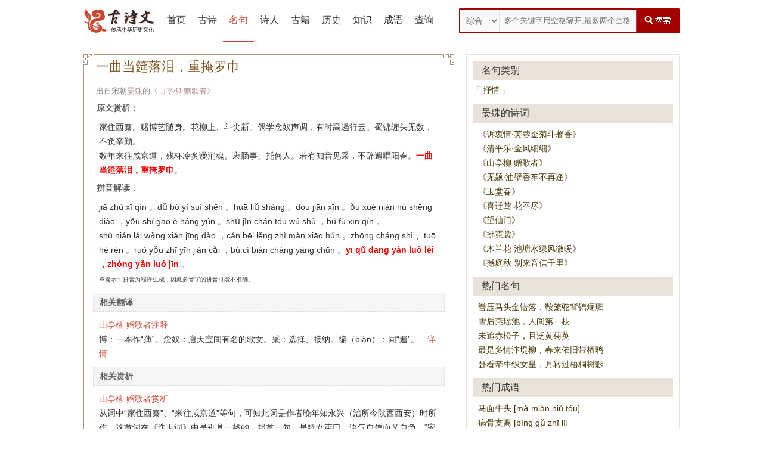

--- FILE ---
content_type: text/html;charset=utf-8
request_url: http://nmgx.cn/juzi/700.html
body_size: 5469
content:
<!DOCTYPE html>
<html>
<head>
<meta http-equiv="Content-Type" content="text/html;charset=utf-8">
<title>一曲当筵落泪，重掩罗巾上一句和下一句_全诗赏析-古诗文网</title>
<meta name="KeyWords" content="一曲当筵落泪，重掩罗巾,一曲当筵落泪，重掩罗巾上一句,一曲当筵落泪，重掩罗巾下一句" />
<meta name="description" content="一曲当筵落泪，重掩罗巾,山亭柳·赠歌者,晏殊作品赏析、上一句下一句、出自晏殊诗风及代表作品、
           
            家住西秦。赌博艺随身。花柳上、斗尖新。偶学念奴声调，。" />
<link rel="stylesheet" type="text/css" href="/skin/style.css" />
<!--[if IE]><script src="/js/html5.js"></script><![endif]-->
</head>

<body>

<script>
	(function() {
		if(window.screen.width < 1000 && location.hostname.split('.')[0] != 'm') {
			location.href = 'https://m.nmgx.cn/' + location.pathname + location.search + location.hash;
		}
	})();
</script>


<script>
(function(){
    var bp = document.createElement('script');
    var curProtocol = window.location.protocol.split(':')[0];
    if (curProtocol === 'https'){
   bp.src = 'https://zz.bdstatic.com/linksubmit/push.js';
  }
  else{
  bp.src = 'http://push.zhanzhang.baidu.com/push.js';
  }
    var s = document.getElementsByTagName("script")[0];
    s.parentNode.insertBefore(bp, s);
})();
</script>

<script src="/images/js/j.js"></script>
<script>
	/*	var dqurl = document.URL;
		dqurl2 = dqurl.replace(/http:\/\/(.*?)\//, "http://m.xinniao.org/")
        if (navigator.userAgent.match(/Android/i)) {
            window.location.href = dqurl2;
        }
        else if ((navigator.userAgent.indexOf('iPhone') != -1) || (navigator.userAgent.indexOf('iPod') != -1)) {
        window.location.href = dqurl2;
        }*/
</script>

<div class="topbd">
<div class="header">
<div class="top">
<h1><a href="https://www.nmgx.cn" title="古诗文网"></a></h1>
<ul class="nav">
<li id="i"><a href="https://www.nmgx.cn">首页</a></li>
<li id="li1"><a href="/gushi/">古诗</a></li>
<li id="li2"><a href="/mingju/">名句</a></li>
<li id="li3"><a href="/shiren/">诗人</a></li>
<li id="li4"><a href="/book/">古籍</a></li>
<li id="li5"><a href="/shicilishi/">历史</a></li>
<li id="li6"><a href="/shicizhishi/">知识</a></li>
<li id="li7"><a href="/chengyu/">成语</a></li>


<li id="m"><a href="https://so.nmgx.cn/">查询</a></li>
</ul>
<div class="search">
<div class="lable">
<select  class="select">
<option value="all">综合</option>
<option value="gushi">诗词</option>
<option value="author">作者</option>
<option value="mingju">诗句</option>
<option value="book">典籍</option>
<option value="chengyu">成语</option>
<option value="star">句首</option>
<option value="end">句尾</option>
</select>
</div>
<div style="float:left;">
<input type="text" name="ekey" placeholder="多个关键字用空格隔开,最多两个空格" class="search-text" id="word" autocomplete="off" x-webkit-speech="" speech="">
</div>
<div style="float:left;"><input type="submit" value=" " class="search-btn" id="search_btn"></div>

<div style="margin-left:0px; display:none" id="box"></div>
</div>
</div>

</div>
</div>
<script>
$('#search_btn').click(function(e) {
    var kwd = $('#word').val()
	if(kwd =='' || kwd =='多个关键字用空格隔开,最多两个空格'){
		alert('请输入关键字')
		return false;	
	}else{
		if (/^[\u4e00-\u9fa5\s]+$/.test(kwd)) {
			var strs= new Array(); //定义一数组 
			strs=kwd.split(/\s+/); //字符分割 
			if(strs.length > 3){
				alert("只能有两个空格")
				return false;	
			}
			var type = $(".select").val();
			kwd = encodeURI(kwd)
			window.open("http://so.nmgx.cn/chaxun/"+type+"/"+kwd+"/",'_blank');
		} else {
			alert("关键字只能为中文，多个用空格隔开");
		}
	}
});
$(document).keydown(function(event){ 
if(event.keyCode==13){ 
$("#search_btn").click(); 
} 
});  
</script>
<script>
$('#word').bind('focus',function(){
	setInterval('showbox()',1000);
})
$('#word').blur(function(e) {
    $('#word').unbind("focus");
});
//显示搜索选项
function showbox(){
	var kwd = $('#word').val();
	var len = kwd.length;
	if(len > 0){
		$.post("/ajax.php",{kwd:kwd},function(rs){
			if(rs !=''){
				$('#box').html(rs);
				$('#box').show();
				$('#word').unbind("focus");
			}else{
				$('#word').unbind("focus");	
			}
		});		
	}else{
		$('#box').hide();
		$('#word').unbind("focus");	
	}	
}
function onAdiv(div) {
    document.getElementById(div).style.backgroundColor = '#EBEAD9';
}
function outAdiv(div) {
    document.getElementById(div).style.backgroundColor = '#FBFAF6';
}
</script>
<div class="main">
<div class="left">
<!--四块开始-->
<div class="kk k1"></div>
<div class="kk k2"></div>
<div class="kk k3"></div>
<div class="kk k4"></div>
<!--四块结束-->
<div class="article">
<h2>一曲当筵落泪，重掩罗巾</h2>
<em>出自宋朝<A href="/shiren/564.html" target=_blank>晏殊</A>的《<a href="/shi/6944.html" target="_blank">山亭柳·赠歌者</a>》</em>
<dl class="content">
<dt><strong>原文赏析：</strong></dt>
<dd>
           
            家住西秦。赌博艺随身。花柳上、斗尖新。偶学念奴声调，有时高遏行云。蜀锦缠头无数，不负辛勤。 <br />数年来往咸京道，残杯冷炙谩消魂。衷肠事、托何人。若有知音见采，不辞遍唱阳春。<span style="color:#FF0000;"><b>一曲当筵落泪，重掩罗巾</b></span>。 
        </dd>
<dt><strong>拼音解读</strong>：</dt>
<dd id="dd">

           
            jiā zhù xī qín 。dǔ bó yì suí shēn 。huā liǔ shàng 、dòu jiān xīn 。ǒu xué niàn nú shēng diào ，yǒu shí gāo è háng yún 。shǔ jǐn chán tóu wú shù ，bú fù xīn qín 。 <br />shù nián lái wǎng xián jīng dào ，cán bēi lěng zhì màn xiāo hún 。zhōng cháng shì 、tuō hé rén 。ruò yǒu zhī yīn jiàn cǎi ，bú cí biàn chàng yáng chūn 。<span style="color:#FF0000;"><b>yī qǔ dāng yàn luò lèi ，zhòng yǎn luó jīn </b></span>。 
        
<br/><font size="1">※提示：拼音为程序生成，因此多音字的拼音可能不准确。</font>
</dd>
<h3>相关翻译</h3>
<dd>
<h4><a href="/wenzhang/4272.html" target="_blank">山亭柳·赠歌者注释</a></h4>
博：一本作“薄”。念奴：唐天宝间有名的歌女。采：选择、接纳。徧（bi&#224;n）：同“遍”。…<a href="/wenzhang/4272.html" target="_blank" rel="nofollow">详情</a>
</dd>
<h3>相关赏析</h3>
<dd>
<h4><a href="/wenzhang/6717.html" target="_blank">山亭柳·赠歌者赏析</a></h4>
从词中“家住西秦”、“来往咸京道”等句，可知此词是作者晚年知永兴（治所今陕西西安）时所作。这首词在《珠玉词》中是别具一格的。起首一句，是歌女声口，语气自信而又自负。“家住西秦”是写…<a href="/wenzhang/6717.html" target="_blank" rel="nofollow">详情</a>
</dd>
<h3>作者介绍</h3>
<dd class="zz">
<span><a href="/shiren/564.html" target="_blank">晏殊</a></span>
<img alt="晏殊" src="/uploadsabcd/userup/yanshu.jpg">

 晏殊(991－1055)字同叔，北宋政治家、文学家。抚州临川（今属江西）人。七岁能文，十四岁以神童召试，赐同进士出身。在真、仁两朝从秘书省正字到知制诰，礼部、刑部、工部尚书，同中书门下平章事、集贤殿大学士兼枢密使。谥元献。平生爱荐举贤才，范仲淹、韩琦、欧阳修等名臣皆出其门下。他一生富贵优游，所作多吟成于舞榭歌台、花前月下，而笔调闲婉，理致深蕴，音律谐适，词语雅…<a href="/shiren/564.html" target="_blank" rel="nofollow">详情</a></dd>
</dl>

<div class="bq">
<p>版权声明：本文内容由网友上传(或整理自网络)，原作者已无法考证，版权归原作者所有。古诗文网免费发布仅供学习参考，其观点不代表本站立场。</p>
<p>转载请注明：原文链接 | <a href="https://www.nmgx.cn/juzi/700.html" rel="bookmark" title="一曲当筵落泪，重掩罗巾">https://www.nmgx.cn/juzi/700.html</a></p>
</div>

<div class="pl">
<!-- UY BEGIN -->
<div id="uyan_frame"></div>

<!-- UY END -->
</div>

</div>


</div>

<div class="right">
<div class="title"><h2>名句类别</h2></div>
<ul>
<li>「<A href="/mingju/1/0/0/0/">抒情</A>」</li>
</ul>

<div class="title"><h2>晏殊的诗词</h2></div>
<ul class="boli">
<!--  --><li><a href="/shi/7856.html" target="_blank">《诉衷情·芙蓉金菊斗馨香》</a></li><!--  --><li><a href="/shi/47433.html" target="_blank">《清平乐·金风细细》</a></li><!--  --><li><a href="/shi/47455.html" target="_blank">《山亭柳·赠歌者》</a></li><!--  --><li><a href="/shi/58920.html" target="_blank">《无题·油壁香车不再逢》</a></li><!--  --><li><a href="/shi/47458.html" target="_blank">《玉堂春》</a></li><!--  --><li><a href="/shi/47423.html" target="_blank">《喜迁莺·花不尽》</a></li><!--  --><li><a href="/shi/47443.html" target="_blank">《望仙门》</a></li><!--  --><li><a href="/shi/47447.html" target="_blank">《拂霓裳》</a></li><!--  --><li><a href="/shi/7312.html" target="_blank">《木兰花·池塘水绿风微暖》</a></li><!--  --><li><a href="/shi/47426.html" target="_blank">《撼庭秋·别来音信千里》</a></li><!--  -->
</ul>
<div class="title"><h2>热门名句</h2></div>
<ul class="boli">
<!--  --><li><a href="/juzi/3979.html" target="_blank">辔压马头金错落，鞍笼驼背锦斓班</a></li><!--  --><li><a href="/juzi/5141.html" target="_blank">雪后燕瑶池，人间第一枝</a></li><!--  --><li><a href="/juzi/4762.html" target="_blank">未追赤松子，且泛黄菊英</a></li><!--  --><li><a href="/juzi/4101.html" target="_blank">最是多情汴堤柳，春来依旧带栖鸦</a></li><!--  --><li><a href="/juzi/4991.html" target="_blank">卧看牵牛织女星，月转过梧桐树影</a></li><!--  -->
</ul>
<div class="title"><h2>热门成语</h2></div>
<ul class="boli">
        <!--  -->		
        <li><a title="马面牛头" href="/chengyu/29070.html" target="_blank" style="display: inline-block;">马面牛头 [mǎ miàn niú tóu]</a></li><!--  -->		
        <li><a title="病骨支离" href="/chengyu/707.html" target="_blank" style="display: inline-block;">病骨支离 [bìng  gǔ  zhī  lí]</a></li><!--  -->		
        <li><a title="目使颐令" href="/chengyu/7033.html" target="_blank" style="display: inline-block;">目使颐令 [mù  shǐ  yí  lìng]</a></li><!--  -->		
        <li><a title="独断专行" href="/chengyu/2603.html" target="_blank" style="display: inline-block;">独断专行 [dú  duàn  zhuān  xíng]</a></li><!--  -->		
        <li><a title="茹古涵今" href="/chengyu/20713.html" target="_blank" style="display: inline-block;">茹古涵今 [rú gǔ hán jīn]</a></li><!--  -->
        </ul>
</div>
</div>
<div style="background:#725B47">
<div class="footer">



<div style="width:600px;height:50px;border:0px dashed #F00;margin:0 auto;line-height:50px;font-size:20px">
<ul>
        <li style="width:80px;float:left;"><a title="首页" href="/"  style="display: inline-block;">首页</a></li>
        <li style="width:80px;float:left;"><a title="古诗" href="/gushi/"  style="display: inline-block;">古诗</a></li>
        <li style="width:80px;float:left;"><a title="名句" href="/mingju/" style="display: inline-block;">名句</a></li>
        <li style="width:80px;float:left;"><a title="诗人" href="/shiren/"  style="display: inline-block;">诗人</a></li>
        <li style="width:80px;float:left;"><a title="古籍" href="/book/"  style="display: inline-block;">古籍</a></li>
        <li style="width:80px;float:left;"><a title="历史" href="/shicilishi/"  style="display: inline-block;">历史</a></li>
        <li style="width:80px;float:left;"><a title="成语" href="/chengyu/"  style="display: inline-block;">成语</a></li>
        
        
        </ul>


</div>
<p>Copyright &copy; 2015 - 2024www.nmgx.cn, All Rights Reserved.<a href="https://www.nmgx.cn/">古诗文网</a> &nbsp;&nbsp;&nbsp;&nbsp;&nbsp;&nbsp;&nbsp;&nbsp;&nbsp;&nbsp;&nbsp; 
<a href="https://beian.miit.gov.cn/">&nbsp;&nbsp;网站备案&nbsp;&nbsp;</a>:<a href="https://beian.miit.gov.cn/">&nbsp;&nbsp;赣ICP备2021011336号-1&nbsp;&nbsp;</a><a href="https://beian.miit.gov.cn/">&nbsp;&nbsp;beian.miit.gov.cn&nbsp;&nbsp;</a></p>
</div>
</div><script>
$('ul.nav li#li2 a').addClass('cur')
</script>
</body>
</html>